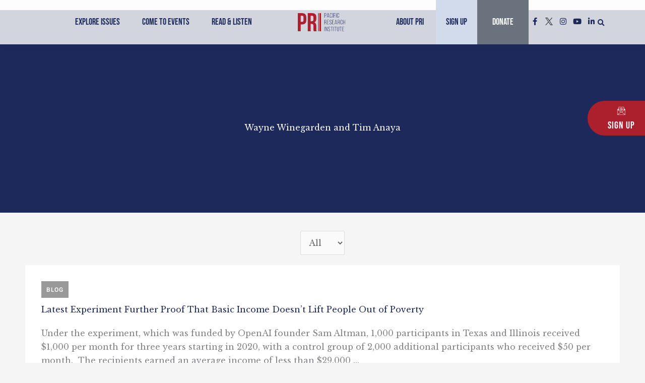

--- FILE ---
content_type: text/css
request_url: https://www.pacificresearch.org/wp-content/uploads/elementor/css/post-20069.css?ver=1755537892
body_size: 936
content:
.elementor-20069 .elementor-element.elementor-element-4cc4d62:not(.elementor-motion-effects-element-type-background), .elementor-20069 .elementor-element.elementor-element-4cc4d62 > .elementor-motion-effects-container > .elementor-motion-effects-layer{background-color:var( --e-global-color-accent );background-position:center center;background-size:cover;}.elementor-20069 .elementor-element.elementor-element-4cc4d62 > .elementor-background-overlay{background-color:var( --e-global-color-text );opacity:0.25;transition:background 0.3s, border-radius 0.3s, opacity 0.3s;}.elementor-20069 .elementor-element.elementor-element-4cc4d62 > .elementor-container{min-height:33vh;}.elementor-20069 .elementor-element.elementor-element-4cc4d62{transition:background 0.3s, border 0.3s, border-radius 0.3s, box-shadow 0.3s;}.elementor-20069 .elementor-element.elementor-element-33c8c14{--spacer-size:12em;}.elementor-20069 .elementor-element.elementor-element-a38eacd{text-align:center;}.elementor-20069 .elementor-element.elementor-element-a38eacd .elementor-heading-title{color:var( --e-global-color-87ef728 );}.elementor-20069 .elementor-element.elementor-element-ba4b91b{--spacer-size:8em;}.elementor-20069 .elementor-element.elementor-element-50981b7{padding:2% 0% 4% 0%;}.elementor-20069 .elementor-element.elementor-element-44f1c88 .uael-listing__terms-link:not(:last-child):after{content:"|";margin:0 0.4em;}.elementor-20069 .elementor-element.elementor-element-44f1c88 .uael-post-grid .uael-post-wrapper{margin-bottom:30px;}.elementor-20069 .elementor-element.elementor-element-44f1c88 .uael-post__separator{height:0px;width:25%;margin-bottom:20px;}.elementor-20069 .elementor-element.elementor-element-44f1c88 .uael-post__content-wrap{background-color:#ffffff;padding:2em 2em 2em 2em;box-shadow:0px 0px 0px 0px rgba(0,0,0,0.5);}.elementor-20069 .elementor-element.elementor-element-44f1c88 .uael-post__inner-wrap:not(.uael-post__noimage) .uael-post__content-wrap{width:100%;margin-top:0px;margin-bottom:0px;}.elementor-20069 .elementor-element.elementor-element-44f1c88 .uael-post__thumbnail{width:calc( 100% - 100%);}.elementor-20069 .elementor-element.elementor-element-44f1c88 .uael-post__inner-wrap.uael-post__noimage{padding:0px;}.elementor-20069 .elementor-element.elementor-element-44f1c88 .uael-post-wrapper .uael-post__inner-wrap:not(.uael-post__noimage) .uael-post__content-wrap{margin-left:-0px;}.elementor-20069 .elementor-element.elementor-element-44f1c88 .uael-post-wrapper:first-child{margin-top:0px;}.elementor-20069 .elementor-element.elementor-element-44f1c88 .uael-grid-pagination{text-align:center;}.elementor-20069 .elementor-element.elementor-element-44f1c88 .uael-grid-pagination a.page-numbers{color:var( --e-global-color-e849f17 );}.elementor-20069 .elementor-element.elementor-element-44f1c88 .uael-grid-pagination a.page-numbers:hover{background-color:var( --e-global-color-83ee156 );}.elementor-20069 .elementor-element.elementor-element-44f1c88 .uael-grid-pagination span.page-numbers.current{color:var( --e-global-color-87ef728 );background-color:var( --e-global-color-secondary );}.elementor-20069 .elementor-element.elementor-element-44f1c88 .uael-grid-pagination a.page-numbers, .elementor-20069 .elementor-element.elementor-element-44f1c88 .uael-grid-pagination span.page-numbers.current{font-family:"Heebo", Sans-serif;font-size:1.2em;font-weight:600;}.elementor-20069 .elementor-element.elementor-element-44f1c88 .uael-post__title{margin-bottom:0px;}.elementor-20069 .elementor-element.elementor-element-44f1c88 .uael-post__meta-data{color:var( --e-global-color-e849f17 );margin-bottom:0px;}.elementor-20069 .elementor-element.elementor-element-44f1c88 .uael-post__meta-data svg{fill:var( --e-global-color-e849f17 );}.elementor-20069 .elementor-element.elementor-element-44f1c88 .uael-post__meta-data span{font-family:"Heebo", Sans-serif;font-weight:600;text-transform:uppercase;letter-spacing:1px;margin-right:10px;}.elementor-20069 .elementor-element.elementor-element-44f1c88 .uael-post__meta-data span:last-child, .elementor-20069 .elementor-element.elementor-element-44f1c88 .uael-post__meta-data span.uael-listing__terms-link{margin-right:0;}.elementor-20069 .elementor-element.elementor-element-44f1c88 .uael-post__terms{padding:4px 10px 2px 10px;border-radius:0px 0px 0px 0px;color:var( --e-global-color-87ef728 );background-color:var( --e-global-color-e849f17 );font-family:"Heebo", Sans-serif;font-size:12px;font-weight:600;text-transform:uppercase;letter-spacing:1px;margin-bottom:10px;}.elementor-20069 .elementor-element.elementor-element-44f1c88 .uael-post__terms a:hover{color:var( --e-global-color-87ef728 );}.elementor-20069 .elementor-element.elementor-element-44f1c88 .uael-post__excerpt{margin-bottom:0px;}.elementor-20069 .elementor-element.elementor-element-2fb94b7 > .elementor-widget-container{margin:0px -40px 0px 0px;}.elementor-20069 .elementor-element.elementor-element-2fb94b7 .uael-listing__terms-link:not(:last-child):after{content:"|";margin:0 0.4em;}.elementor-20069 .elementor-element.elementor-element-2fb94b7 .uael-post-grid .uael-post-wrapper{margin-bottom:30px;}.elementor-20069 .elementor-element.elementor-element-2fb94b7 .uael-post__bg-wrap{background-color:var( --e-global-color-87ef728 );}.elementor-20069 .elementor-element.elementor-element-2fb94b7 .uael-post__content-wrap{padding:2em 2em 1em 2em;}.elementor-20069 .elementor-element.elementor-element-2fb94b7 .uael-grid-pagination{text-align:center;}.elementor-20069 .elementor-element.elementor-element-2fb94b7 .uael-grid-pagination a.page-numbers:hover{background-color:var( --e-global-color-83ee156 );}.elementor-20069 .elementor-element.elementor-element-2fb94b7 .uael-grid-pagination span.page-numbers.current{color:var( --e-global-color-87ef728 );background-color:var( --e-global-color-secondary );}.elementor-20069 .elementor-element.elementor-element-2fb94b7 .uael-grid-pagination a.page-numbers, .elementor-20069 .elementor-element.elementor-element-2fb94b7 .uael-grid-pagination span.page-numbers.current{font-family:"Heebo", Sans-serif;font-size:17px;font-weight:700;}.elementor-20069 .elementor-element.elementor-element-2fb94b7 .uael-post__title, .elementor-20069 .elementor-element.elementor-element-2fb94b7 .uael-post__title a{color:var( --e-global-color-text );}.elementor-20069 .elementor-element.elementor-element-2fb94b7 .uael-post__title{margin-bottom:5px;}.elementor-20069 .elementor-element.elementor-element-2fb94b7 .uael-post__meta-data{color:var( --e-global-color-e849f17 );margin-bottom:10px;}.elementor-20069 .elementor-element.elementor-element-2fb94b7 .uael-post__meta-data svg{fill:var( --e-global-color-e849f17 );}.elementor-20069 .elementor-element.elementor-element-2fb94b7 .uael-post__meta-data span{font-family:"Cabin", Sans-serif;font-size:12px;font-weight:900;text-transform:uppercase;letter-spacing:0.5px;margin-right:10px;}.elementor-20069 .elementor-element.elementor-element-2fb94b7 .uael-post__meta-data span:last-child, .elementor-20069 .elementor-element.elementor-element-2fb94b7 .uael-post__meta-data span.uael-listing__terms-link{margin-right:0;}.elementor-20069 .elementor-element.elementor-element-2fb94b7 .uael-post__terms{padding:5px 10px 5px 10px;color:var( --e-global-color-87ef728 );background-color:var( --e-global-color-e849f17 );font-family:"Heebo", Sans-serif;font-size:12px;font-weight:600;text-transform:uppercase;letter-spacing:1px;}.elementor-20069 .elementor-element.elementor-element-2fb94b7 .uael-post__terms-wrap{margin-bottom:20px;}.elementor-20069 .elementor-element.elementor-element-2fb94b7 .uael-post__excerpt{margin-bottom:20px;}body.elementor-page-20069:not(.elementor-motion-effects-element-type-background), body.elementor-page-20069 > .elementor-motion-effects-container > .elementor-motion-effects-layer{background-color:var( --e-global-color-8ee3289 );}@media(max-width:1024px){.elementor-20069 .elementor-element.elementor-element-4cc4d62 > .elementor-container{min-height:20vh;}.elementor-20069 .elementor-element.elementor-element-33c8c14{--spacer-size:5em;}.elementor-20069 .elementor-element.elementor-element-a38eacd{text-align:center;}.elementor-20069 .elementor-element.elementor-element-ba4b91b{--spacer-size:3em;}.elementor-20069 .elementor-element.elementor-element-2fb94b7 .uael-post__content-wrap{padding:1em 1em 1em 1em;}}@media(max-width:767px){.elementor-20069 .elementor-element.elementor-element-33c8c14{--spacer-size:2em;}.elementor-20069 .elementor-element.elementor-element-ba4b91b{--spacer-size:1em;}}/* Start custom CSS */.term-podcast .elementor-widget-theme-archive-title h1:before {
    content: "Next Round ";
    display: inline;
}

.term-blog .elementor-widget-theme-archive-title h1:before {
    content: "Right by the Bay ";
    display: inline;
}/* End custom CSS */

--- FILE ---
content_type: text/css
request_url: https://www.pacificresearch.org/wp-content/uploads/elementor/css/post-16768.css?ver=1755017252
body_size: 169
content:
.elementor-16768 .elementor-element.elementor-element-36fc39ea:not(.elementor-motion-effects-element-type-background), .elementor-16768 .elementor-element.elementor-element-36fc39ea > .elementor-motion-effects-container > .elementor-motion-effects-layer{background-color:var( --e-global-color-87ef728 );}.elementor-16768 .elementor-element.elementor-element-36fc39ea{transition:background 0.3s, border 0.3s, border-radius 0.3s, box-shadow 0.3s;padding:1em 1em 1em 1em;}.elementor-16768 .elementor-element.elementor-element-36fc39ea > .elementor-background-overlay{transition:background 0.3s, border-radius 0.3s, opacity 0.3s;}.elementor-16768 .elementor-element.elementor-element-3c34106b .elementor-heading-title{font-family:"Heebo", Sans-serif;font-size:18px;font-weight:700;text-transform:none;letter-spacing:1px;color:var( --e-global-color-accent );}/* Start custom CSS for shortcode, class: .elementor-element-ea48d1b */.elementor-16768 .elementor-element.elementor-element-ea48d1b img {
    max-height: 160px;
    width: 100%;
    object-fit: cover;
    object-position: top center;
}

.elementor-16768 .elementor-element.elementor-element-ea48d1b .post-data a {
    margin: 0 0 10px 0;
    height: 160px;
    max-width: 270px;
}
.elementor-16768 .elementor-element.elementor-element-ea48d1b .post-data {
    max-width: 270px;
}

.elementor-16768 .elementor-element.elementor-element-ea48d1b .post-data .date {
    text-transform: uppercase;  font-family: "Heebo", Sans-serif;
    color: #ac1f2d !important;
    margin-bottom: 5px;
}
.elementor-16768 .elementor-element.elementor-element-ea48d1b .events-post {
    display: flex;
    gap: 30px;
    place-content: start;
}/* End custom CSS */